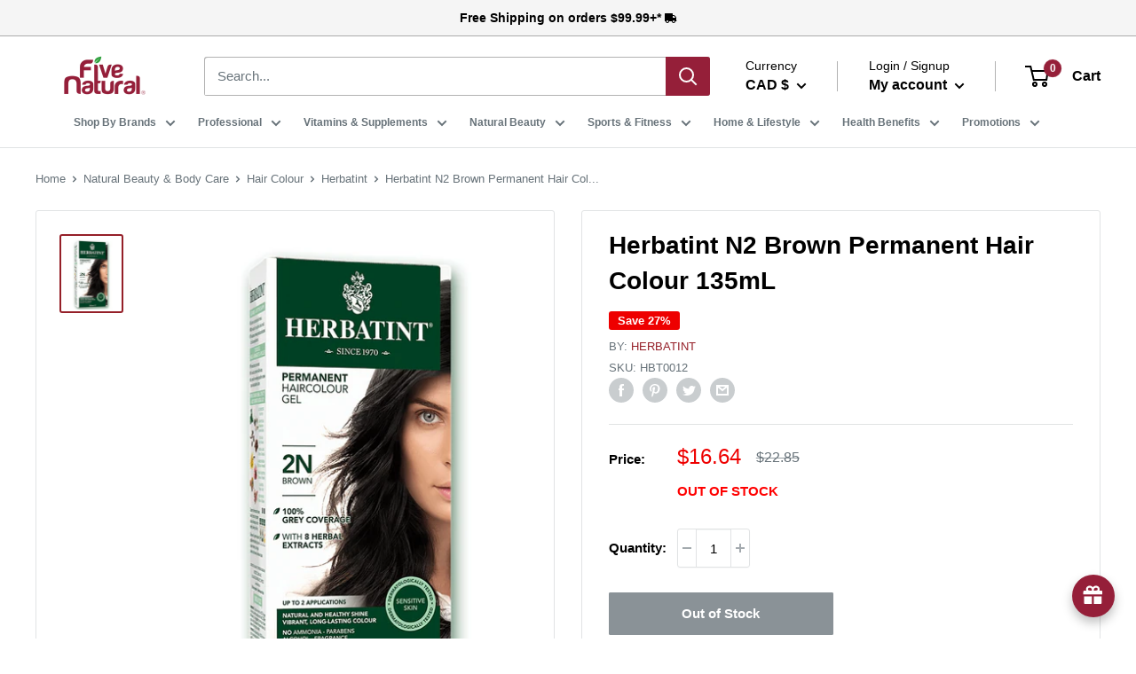

--- FILE ---
content_type: text/css
request_url: https://cdn.boostcommerce.io/widget-integration/theme/customization/five-natural-2552.myshopify.com/31IZbUPgFU/customization-1739175656384.css
body_size: 17
content:
/*********************** Custom css for Boost AI Search & Discovery  ************************/
.boost-sd__suggestion-queries-item-img {
    height: 100%;
    object-fit: contain;
}

body.boost-turbo-not-logged-in .hide-atc-cytomatrix-aor-pro .boost-sd__product-info .boost-sd__button {
    display: none !important;
}

--- FILE ---
content_type: text/javascript
request_url: https://cdn.boostcommerce.io/widget-integration/theme/customization/five-natural-2552.myshopify.com/31IZbUPgFU/customization-1738937723571.js
body_size: 848
content:
/*********************** Custom JS for Boost AI Search & Discovery  ************************/
function waitForElm(selector) {
    return new Promise(resolve => {
        if (document.querySelector(selector)) {
            return resolve(document.querySelector(selector));
        }
        const observer = new MutationObserver(mutations => {
            if (document.querySelector(selector)) {
                observer.disconnect();
                resolve(document.querySelector(selector));
            }
        });
        // If you get "parameter 1 is not of type 'Node'" error, see https://stackoverflow.com/a/77855838/492336
        observer.observe(document.body, {
            childList: true,
            subtree: true
        });
    });
}

async function afterRender() {
    console.log('after render');

    try {
        let isAfterRender = false;
        let gridElm = document.querySelector('.boost-sd-right .boost-sd__product-list');

        if (!isAfterRender) {
            gridElm = await waitForElm('.boost-sd-right .boost-sd__product-list');
            
            if (gridElm) {
                const productItems = document.querySelectorAll('.boost-sd__product-item');
                if (productItems) {
                    productItems.forEach((productItem) => {
                        let productData = productItem.getAttribute('data-product');
                        if (productData) {
                            productData = JSON.parse(productData);
                            const productVendor = productData.vendor;
                            if (!window?.boostWidgetIntegration?.app?.production?.user?.email) {
                                if (productVendor == 'Cytomatrix' || productVendor == 'AOR Pro') {
                                    if (productItem.querySelector('.boost-sd__product-price')) {
                                        productItem.querySelector('.boost-sd__product-price').remove();
                                    }
                                    if (productItem.querySelector('.boost-sd__product-vendor')) {
                                        productItem.querySelector('.boost-sd__product-vendor').style.margin = '10px 0 5px 0';
                                    }
                                } else {
                                    if (productItem.querySelector('.boost-sd__product-price-wrapper')) {
                                        productItem.querySelector('.boost-sd__product-price-wrapper').style.display = 'inline-flex';
                                    }
                                }
                            } else {
                                if (productItem.querySelector('.boost-sd__product-price-wrapper')) {
                                    productItem.querySelector('.boost-sd__product-price-wrapper').style.display = 'inline-flex';
                                }
                            }
                        }
                    });
                }
            }

            isAfterRender = true;
        }
    } catch (error) {
        console.warn(error);
    }
}

async function beforeRender() {
    try {
        console.log('beforeGetSuggestionSearchhhhhhhhhhhhhhhhhhh');
        if (window.boostSDCustomData && !window.boostSDCustomData.customer.isLogged) {
            document.querySelector('body').classList.add('boost-turbo-not-logged-in');
        }
        // Override the default handle instant search widget behavior
        setTimeout(function(e) {
            const productItems = document.querySelectorAll('.boost-sd__instant-search-product-list .boost-sd__instant-search-product-list-items li');
            console.log('productItems', productItems);

            if (productItems) {
                productItems.forEach(function (item) {
                    console.log(item)
                    const productVendor = item.getAttribute('data-vendor');
                    if (!window?.boostWidgetIntegration?.app?.production?.user?.email) {
                        if (productVendor == 'Cytomatrix' || productVendor == 'AOR Pro') {
                            if (item.querySelector('.boost-sd__suggestion-queries-item-price')) {
                                item.querySelector('.boost-sd__suggestion-queries-item-price').remove();
                            }
                        } else {
                            if (item.querySelector('.boost-sd__suggestion-queries-item-price')) {
                                item.querySelector('.boost-sd__suggestion-queries-item-price').style.display = 'block';
                            }
                        }
                    } else {
                        console.log('asd')
                        if (item.querySelector('.boost-sd__suggestion-queries-item-price')) {
                            item.querySelector('.boost-sd__suggestion-queries-item-price').style.display = 'block';
                        }
                    }
                })
            }
        }, 600);
    } catch (error) {
        console.log('error: ', error);
    }
}

function afterGetSuggestionSearch() {
    try {
        console.log('custom.afterGetSuggestionSearch');
        // Override the default handle instant search widget behavior
        setTimeout(function(e) {
            const productItems = document.querySelectorAll('.boost-sd__instant-search-product-list .boost-sd__instant-search-product-list-items li');

            if (productItems) {
                productItems.forEach(function (item) {
                    console.log(item)
                    const productVendor = item.getAttribute('data-vendor');
                    if (!window?.boostWidgetIntegration?.app?.production?.user?.email) {
                        console.log(productVendor);
                        if (productVendor == 'Cytomatrix' || productVendor == 'AOR Pro') {
                            if (item.querySelector('.boost-sd__suggestion-queries-item-price')) {
                                item.querySelector('.boost-sd__suggestion-queries-item-price').remove();
                            }
                        } else {
                            if (item.querySelector('.boost-sd__suggestion-queries-item-price')) {
                                item.querySelector('.boost-sd__suggestion-queries-item-price').style.display = 'block';
                            }
                        }
                    } else {
                        console.log('asd')
                        if (item.querySelector('.boost-sd__suggestion-queries-item-price')) {
                            item.querySelector('.boost-sd__suggestion-queries-item-price').style.display = 'block';
                        }
                    }
                })
            }
        }, 100);
    } catch (error) {
        console.log('error: ', error);
    }
}

// Register the custom function to apply to all scopes
boostWidgetIntegration.regisCustomization(afterRender);
boostWidgetIntegration.regisCustomization(beforeRender);

boostWidgetIntegration.regisCustomization(afterGetSuggestionSearch);
